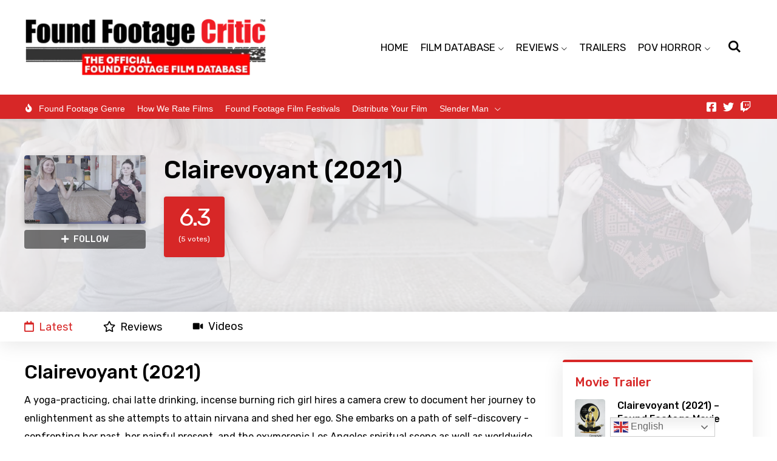

--- FILE ---
content_type: text/javascript; charset=utf-8
request_url: https://foundfootagecritic.com/wp-content/cache/autoptimize/autoptimize_single_24c75a45b1ea483de228b8978fd45b7e.php?ver=2.10
body_size: 364
content:
GhostPoolScripts={gpFixedHeaderBoth:function(){jQuery('.gp-header.gp-header-fixed-both').each(function(){var fixedHeader=jQuery(this),fixedHeaderHeight=0;fixedHeader.find('> .elementor > .elementor-section').each(function(){fixedHeaderHeight+=jQuery(this).outerHeight(true);});if(fixedHeaderHeight<fixedHeader.outerHeight(true)){fixedHeaderHeight=fixedHeader.outerHeight(true);}
var adminBarHeight=0;if(jQuery(window).width()>600){if(jQuery('#wpadminbar').length){adminBarHeight=jQuery('#wpadminbar').height();}}
fixedHeader.css('top',adminBarHeight);if(!fixedHeader.next('.gp-header-buffer').length){jQuery('<div class="gp-header-buffer"></div>').insertAfter(fixedHeader);}
fixedHeader.next('.gp-header-buffer').css('height',fixedHeaderHeight);if(fixedHeader.hasClass('gp-header-scrolling')){fixedHeader.next('.gp-header-buffer').css('position','absolute');}else{fixedHeader.next('.gp-header-buffer').css('position','relative');}
var scrollToFixedHeader=fixedHeader.data('scroll-to-fixed-header');if(jQuery(document).scrollTop()>=scrollToFixedHeader){fixedHeader.addClass('gp-scrolling');if(0<fixedHeader.height()&&jQuery(window).width()>600){fixedHeader.next('.gp-header-buffer').show();}else{fixedHeader.next('.gp-header-buffer').hide();}
if(jQuery(window).width()<=600&&(jQuery(document).scrollTop()<=jQuery('#wpadminbar').height())){fixedHeader.css('position','relative');}else{fixedHeader.css('position','fixed');}}else{fixedHeader.removeClass('gp-scrolling');fixedHeader.next('.gp-header-buffer').hide();}});},gpFixedHeaderUp:function(){var mainHeader=jQuery('.gp-header-standard');mainHeaderHeight=mainHeader.height();jQuery('.gp-header.gp-header-fixed-up').each(function(){var previousScroll=0,fixedHeader=jQuery(this),fixedHeaderPosition=fixedHeader.offset().top,fixedHeaderHeight=0;fixedHeader.find('> .elementor > .elementor-section').each(function(){fixedHeaderHeight+=jQuery(this).outerHeight(true);});if(fixedHeaderHeight<fixedHeader.outerHeight(true)){fixedHeaderHeight=fixedHeader.outerHeight(true);}
function adminBar(fixedHeader){adminBarHeight=0;if(jQuery('#wpadminbar').length){adminBarHeight=jQuery('#wpadminbar').height();}
if(fixedHeader.hasClass('gp-scrolling')){fixedHeader.css('top',adminBarHeight);}else{fixedHeader.css('top',0);}}
jQuery(window).on('resize',function(){adminBar(fixedHeader);});fixedHeader.next('.gp-header-buffer').hide();jQuery(window).on('scroll',function(){var currentScroll=jQuery(document).scrollTop();if(currentScroll>(mainHeaderHeight+(fixedHeaderHeight/2))){if(currentScroll>previousScroll){fixedHeader.removeClass('gp-scrolling');adminBar(fixedHeader);}else if((jQuery(window).scrollTop()+jQuery(window).height())<(jQuery(document).height())){fixedHeader.addClass('gp-scrolling');adminBar(fixedHeader);}}else{fixedHeader.removeClass('gp-scrolling');adminBar(fixedHeader);}
previousScroll=currentScroll;});});},gpResizeEmbeds:function(){var proportion,parentWidth,iframe;jQuery('iframe').each(function(){iframe=jQuery(this);if(iframe.attr('width')&&iframe.attr('height')){proportion=parseFloat(iframe.attr('width'))/parseFloat(iframe.attr('height'));parentWidth=parseFloat(iframe.parent().width());iframe.css('max-width','100%');iframe.css('max-height',Math.round(parentWidth/proportion).toString()+'px');}});},gpSliderTouchSwipe:function(){jQuery('.gp-slider').on('touchmove',function(e){e.stopPropagation();});},gpPageLoader:function(){setTimeout(function(){jQuery('.gp-page-loader').addClass('gp-remove-loader');},500);}};(function(jQuery){'use strict';jQuery(document).ready(function(){GhostPoolScripts.gpFixedHeaderBoth();GhostPoolScripts.gpFixedHeaderUp();GhostPoolScripts.gpResizeEmbeds();GhostPoolScripts.gpSliderTouchSwipe();});jQuery(window).on('load',function(){GhostPoolScripts.gpPageLoader();GhostPoolScripts.gpResizeEmbeds();});jQuery(window).on('resize',function(){GhostPoolScripts.gpFixedHeaderBoth();GhostPoolScripts.gpResizeEmbeds();});jQuery(window).on('scroll',function(){GhostPoolScripts.gpFixedHeaderBoth();});})(jQuery);